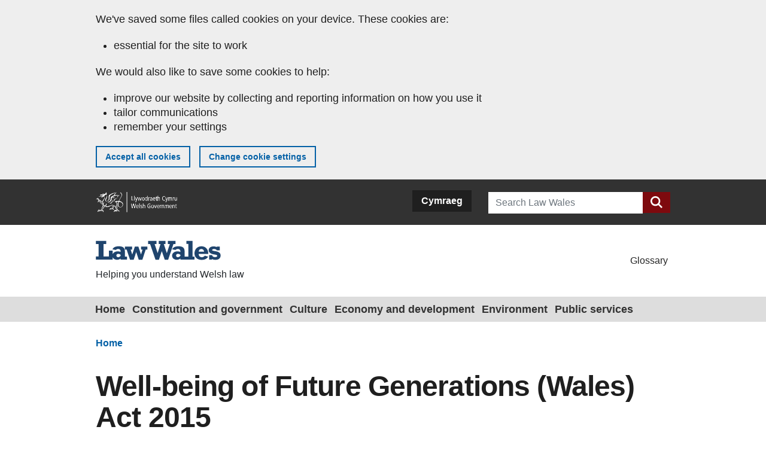

--- FILE ---
content_type: text/html; charset=UTF-8
request_url: https://law.gov.wales/well-being-future-generations-wales-act-2015-0
body_size: 9560
content:
<!DOCTYPE html>
<html lang="en" dir="ltr">
  <head>
    <meta charset="utf-8" />
<meta name="description" content="The Well-being of Future Generations (Wales) Act 2015 (‘the Act’):" />
<link rel="canonical" href="https://law.gov.wales/well-being-future-generations-wales-act-2015-0" />
<meta name="Generator" content="Drupal 11 (https://www.drupal.org)" />
<meta name="MobileOptimized" content="width" />
<meta name="HandheldFriendly" content="true" />
<meta name="viewport" content="width=device-width, initial-scale=1, shrink-to-fit=no" />
<meta http-equiv="x-ua-compatible" content="ie=edge" />
<link rel="icon" href="/themes/custom/lawwales_theme/favicon.ico" type="image/vnd.microsoft.icon" />
<link rel="alternate" hreflang="en" href="https://law.gov.wales/well-being-future-generations-wales-act-2015-0" />
<link rel="alternate" hreflang="cy" href="https://cyfraith.llyw.cymru/deddf-llesiant-cenedlaethaur-dyfodol-cymru-2015-0" />
<script src="/sites/default/files/eu_cookie_compliance/eu_cookie_compliance.script.js?0" defer></script>

    <title>Well-being of Future Generations (Wales) Act 2015 | Law Wales</title>
    <link rel="stylesheet" media="all" href="/core/misc/components/progress.module.css?t6bvr1" />
<link rel="stylesheet" media="all" href="/core/misc/components/ajax-progress.module.css?t6bvr1" />
<link rel="stylesheet" media="all" href="/core/modules/system/css/components/align.module.css?t6bvr1" />
<link rel="stylesheet" media="all" href="/core/modules/system/css/components/container-inline.module.css?t6bvr1" />
<link rel="stylesheet" media="all" href="/core/modules/system/css/components/clearfix.module.css?t6bvr1" />
<link rel="stylesheet" media="all" href="/core/modules/system/css/components/hidden.module.css?t6bvr1" />
<link rel="stylesheet" media="all" href="/core/modules/system/css/components/item-list.module.css?t6bvr1" />
<link rel="stylesheet" media="all" href="/core/modules/system/css/components/js.module.css?t6bvr1" />
<link rel="stylesheet" media="all" href="/core/modules/system/css/components/position-container.module.css?t6bvr1" />
<link rel="stylesheet" media="all" href="/core/modules/system/css/components/reset-appearance.module.css?t6bvr1" />
<link rel="stylesheet" media="all" href="/modules/contrib/eu_cookie_compliance/css/eu_cookie_compliance.bare.css?t6bvr1" />
<link rel="stylesheet" media="all" href="/themes/contrib/bootstrap_barrio/css/components/node.css?t6bvr1" />
<link rel="stylesheet" media="all" href="/themes/contrib/bootstrap_barrio/css/components/breadcrumb.css?t6bvr1" />
<link rel="stylesheet" media="all" href="/core/../themes/contrib/bootstrap_barrio/components/menu/menu.css?t6bvr1" />
<link rel="stylesheet" media="all" href="/themes/custom/lawwales_theme/css/style.css?t6bvr1" />

    <script type="application/json" data-drupal-selector="drupal-settings-json">{"path":{"baseUrl":"\/","pathPrefix":"","currentPath":"node\/2784","currentPathIsAdmin":false,"isFront":false,"currentLanguage":"en"},"pluralDelimiter":"\u0003","suppressDeprecationErrors":true,"gtag":{"tagId":"","consentMode":false,"otherIds":[],"events":[],"additionalConfigInfo":[]},"ajaxPageState":{"libraries":"eJxtj8EOwyAMQ3-Ilk9CCbUYayAVoer692uPo7tY8rN9MKt26422wNRaVs8NtMS2F3Y8ZkmUSSbrp-SanvlFV3viqgtc1AYftWxaUbvNY2uaCurusIeoumaEuyuZaoT_B-8ZXFJNgtAp-XTJ6Gd60-cXFid0HCSw0F8oGE_ZaR3FMxm-wsVv0Q","theme":"lawwales_theme","theme_token":null},"ajaxTrustedUrl":{"\/search\/content":true},"gtm":{"tagId":null,"settings":{"data_layer":"dataLayer","include_classes":false,"allowlist_classes":"google\nnonGooglePixels\nnonGoogleScripts\nnonGoogleIframes","blocklist_classes":"customScripts\ncustomPixels","include_environment":false,"environment_id":"","environment_token":""},"tagIds":["GTM-TCLMHRS"]},"eu_cookie_compliance":{"cookie_policy_version":"1.0.0","popup_enabled":true,"popup_agreed_enabled":true,"popup_hide_agreed":true,"popup_clicking_confirmation":false,"popup_scrolling_confirmation":false,"popup_html_info":"\u003Cdiv aria-labelledby=\u0022popup-text\u0022  class=\u0022eu-cookie-compliance-banner eu-cookie-compliance-banner-info eu-cookie-compliance-banner--categories\u0022\u003E\n  \u003Cdiv class=\u0022popup-content info eu-cookie-compliance-content\u0022\u003E\n        \u003Cdiv id=\u0022popup-text\u0022 class=\u0022eu-cookie-compliance-message\u0022 role=\u0022document\u0022\u003E\n      \u003Cp\u003EWe\u0027ve saved some files called cookies on your device. These cookies are:\u003C\/p\u003E\u003Cul\u003E\t\u003Cli\u003Eessential for the site to work\u003C\/li\u003E\u003C\/ul\u003E\u003Cp\u003EWe would also like to save some cookies to help:\u003C\/p\u003E\u003Cul\u003E\t\u003Cli\u003Eimprove our website by collecting and reporting information on how you use it\u003C\/li\u003E\t\u003Cli\u003Etailor communications\u003C\/li\u003E\t\u003Cli\u003Eremember your settings\u003C\/li\u003E\u003C\/ul\u003E\n    \u003C\/div\u003E\n            \u003Cdiv id=\u0022eu-cookie-compliance-categories\u0022 class=\u0022eu-cookie-compliance-categories hidden\u0022\u003E\n              \u003Cdiv class=\u0022eu-cookie-compliance-category\u0022\u003E\n          \u003Cdiv\u003E\n            \u003Cinput type=\u0022checkbox\u0022 name=\u0022cookie-categories\u0022 class=\u0022eu-cookie-compliance-category-checkbox\u0022 id=\u0022cookie-category-analytical_cookies\u0022\n                   value=\u0022analytical_cookies\u0022\n                             \u003E\n            \u003Clabel for=\u0022cookie-category-analytical_cookies\u0022\u003EAnalytical Cookies\u003C\/label\u003E\n          \u003C\/div\u003E\n                      \u003Cdiv class=\u0022eu-cookie-compliance-category-description\u0022\u003EWe use tracking cookies to improve our understanding of users visiting our website, and to improve performance of our site. Any information collected by these cookies is anonymous.\u003C\/div\u003E\n                  \u003C\/div\u003E\n              \u003Cdiv class=\u0022eu-cookie-compliance-category\u0022\u003E\n          \u003Cdiv\u003E\n            \u003Cinput type=\u0022checkbox\u0022 name=\u0022cookie-categories\u0022 class=\u0022eu-cookie-compliance-category-checkbox\u0022 id=\u0022cookie-category-essential_cookies\u0022\n                   value=\u0022essential_cookies\u0022\n               checked                disabled  \u003E\n            \u003Clabel for=\u0022cookie-category-essential_cookies\u0022\u003EEssential Cookies\u003C\/label\u003E\n          \u003C\/div\u003E\n                      \u003Cdiv class=\u0022eu-cookie-compliance-category-description\u0022\u003EWe use essential cookies to ensure our website performs correctly for users, including security and network settings. You can disable these cookies through your browser settings but this may affect how the website functions.\u003C\/div\u003E\n                  \u003C\/div\u003E\n          \u003C\/div\u003E\n        \u003Cdiv id=\u0022popup-buttons\u0022 class=\u0022eu-cookie-compliance-buttons eu-cookie-compliance-has-categories\u0022\u003E\n            \u003Cbutton type=\u0022button\u0022 class=\u0022agree-button eu-cookie-compliance-default-button\u0022\u003EAccept all cookies\u003C\/button\u003E\n              \u003Cbutton type=\u0022button\u0022 class=\u0022eu-cookie-withdraw-button visually-hidden\u0022\u003EWithdraw consent\u003C\/button\u003E\n                    \u003Cbutton type=\u0022button\u0022 class=\u0022find-more-button eu-cookie-compliance-more-button\u0022\u003ECookie Policy\u003C\/button\u003E\n            \u003Ca href=\u0022\/cookie-preferences\u0022 class=\u0022eu-cookie-complience-cookie-settings button\u0022\u003EChange cookie settings\u003C\/a\u003E\n    \u003C\/div\u003E\n  \u003C\/div\u003E\n\u003C\/div\u003E","use_mobile_message":false,"mobile_popup_html_info":"\u003Cdiv aria-labelledby=\u0022popup-text\u0022  class=\u0022eu-cookie-compliance-banner eu-cookie-compliance-banner-info eu-cookie-compliance-banner--categories\u0022\u003E\n  \u003Cdiv class=\u0022popup-content info eu-cookie-compliance-content\u0022\u003E\n        \u003Cdiv id=\u0022popup-text\u0022 class=\u0022eu-cookie-compliance-message\u0022 role=\u0022document\u0022\u003E\n      \n    \u003C\/div\u003E\n            \u003Cdiv id=\u0022eu-cookie-compliance-categories\u0022 class=\u0022eu-cookie-compliance-categories hidden\u0022\u003E\n              \u003Cdiv class=\u0022eu-cookie-compliance-category\u0022\u003E\n          \u003Cdiv\u003E\n            \u003Cinput type=\u0022checkbox\u0022 name=\u0022cookie-categories\u0022 class=\u0022eu-cookie-compliance-category-checkbox\u0022 id=\u0022cookie-category-analytical_cookies\u0022\n                   value=\u0022analytical_cookies\u0022\n                             \u003E\n            \u003Clabel for=\u0022cookie-category-analytical_cookies\u0022\u003EAnalytical Cookies\u003C\/label\u003E\n          \u003C\/div\u003E\n                      \u003Cdiv class=\u0022eu-cookie-compliance-category-description\u0022\u003EWe use tracking cookies to improve our understanding of users visiting our website, and to improve performance of our site. Any information collected by these cookies is anonymous.\u003C\/div\u003E\n                  \u003C\/div\u003E\n              \u003Cdiv class=\u0022eu-cookie-compliance-category\u0022\u003E\n          \u003Cdiv\u003E\n            \u003Cinput type=\u0022checkbox\u0022 name=\u0022cookie-categories\u0022 class=\u0022eu-cookie-compliance-category-checkbox\u0022 id=\u0022cookie-category-essential_cookies\u0022\n                   value=\u0022essential_cookies\u0022\n               checked                disabled  \u003E\n            \u003Clabel for=\u0022cookie-category-essential_cookies\u0022\u003EEssential Cookies\u003C\/label\u003E\n          \u003C\/div\u003E\n                      \u003Cdiv class=\u0022eu-cookie-compliance-category-description\u0022\u003EWe use essential cookies to ensure our website performs correctly for users, including security and network settings. You can disable these cookies through your browser settings but this may affect how the website functions.\u003C\/div\u003E\n                  \u003C\/div\u003E\n          \u003C\/div\u003E\n        \u003Cdiv id=\u0022popup-buttons\u0022 class=\u0022eu-cookie-compliance-buttons eu-cookie-compliance-has-categories\u0022\u003E\n            \u003Cbutton type=\u0022button\u0022 class=\u0022agree-button eu-cookie-compliance-default-button\u0022\u003EAccept all cookies\u003C\/button\u003E\n              \u003Cbutton type=\u0022button\u0022 class=\u0022eu-cookie-withdraw-button visually-hidden\u0022\u003EWithdraw consent\u003C\/button\u003E\n                    \u003Cbutton type=\u0022button\u0022 class=\u0022find-more-button eu-cookie-compliance-more-button\u0022\u003ECookie Policy\u003C\/button\u003E\n            \u003Ca href=\u0022\/cookie-preferences\u0022 class=\u0022eu-cookie-complience-cookie-settings button\u0022\u003EChange cookie settings\u003C\/a\u003E\n    \u003C\/div\u003E\n  \u003C\/div\u003E\n\u003C\/div\u003E","mobile_breakpoint":768,"popup_html_agreed":"\u003Cdiv aria-labelledby=\u0022popup-text\u0022 class=\u0022eu-cookie-compliance-banner eu-cookie-compliance-banner-thank-you\u0022\u003E\n  \u003Cdiv class=\u0022popup-content agreed eu-cookie-compliance-content\u0022\u003E\n    \u003Cdiv id=\u0022popup-text\u0022 class=\u0022eu-cookie-compliance-message\u0022 role=\u0022document\u0022\u003E\n      \u003Cp\u003EYou have accepted all cookies\u003Cspan\u003E. You can change your cookie preferences at any time.\u003C\/span\u003E\u003C\/p\u003E\n    \u003C\/div\u003E\n    \u003Cdiv id=\u0022popup-buttons\u0022 class=\u0022eu-cookie-compliance-buttons\u0022\u003E\n      \u003Cbutton type=\u0022button\u0022 class=\u0022hide-popup-button eu-cookie-compliance-hide-button \u0022\u003EHide\u003C\/button\u003E\n              \u003Cbutton type=\u0022button\u0022 class=\u0022find-more-button eu-cookie-compliance-more-button-thank-you \u0022 \u003EMore info\u003C\/button\u003E\n          \u003C\/div\u003E\n  \u003C\/div\u003E\n\u003C\/div\u003E","popup_use_bare_css":true,"popup_height":"auto","popup_width":"100%","popup_delay":100,"popup_link":"\/cookies-law-wales","popup_link_new_window":true,"popup_position":true,"fixed_top_position":false,"popup_language":"en","store_consent":false,"better_support_for_screen_readers":false,"cookie_name":"","reload_page":false,"domain":"","domain_all_sites":false,"popup_eu_only":false,"popup_eu_only_js":false,"cookie_lifetime":100,"cookie_session":0,"set_cookie_session_zero_on_disagree":0,"disagree_do_not_show_popup":false,"method":"categories","automatic_cookies_removal":true,"allowed_cookies":"","withdraw_markup":"\u003Cbutton type=\u0022button\u0022 class=\u0022eu-cookie-withdraw-tab\u0022\u003EPrivacy settings\u003C\/button\u003E\n\u003Cdiv aria-labelledby=\u0022popup-text\u0022 class=\u0022eu-cookie-withdraw-banner\u0022\u003E\n  \u003Cdiv class=\u0022popup-content info eu-cookie-compliance-content\u0022\u003E\n    \u003Cdiv id=\u0022popup-text\u0022 class=\u0022eu-cookie-compliance-message\u0022 role=\u0022document\u0022\u003E\n      \u003Cp\u003EYour cookie preferences have been updated. You can change your cookie preference at any time.\u003C\/p\u003E\n    \u003C\/div\u003E\n    \u003Cdiv id=\u0022popup-buttons\u0022 class=\u0022eu-cookie-compliance-buttons\u0022\u003E\n      \u003Cbutton type=\u0022button\u0022 class=\u0022eu-cookie-withdraw-button \u0022\u003EWithdraw consent\u003C\/button\u003E\n    \u003C\/div\u003E\n  \u003C\/div\u003E\n\u003C\/div\u003E","withdraw_enabled":false,"reload_options":0,"reload_routes_list":"","withdraw_button_on_info_popup":false,"cookie_categories":["analytical_cookies","essential_cookies"],"cookie_categories_details":{"analytical_cookies":{"uuid":"9b50b4e9-052e-4872-9a8c-e7763015341b","langcode":"en","status":true,"dependencies":[],"id":"analytical_cookies","label":"Analytical Cookies","description":"We use tracking cookies to improve our understanding of users visiting our website, and to improve performance of our site. Any information collected by these cookies is anonymous.","checkbox_default_state":"unchecked","weight":-9},"essential_cookies":{"uuid":"cc89c3a6-da09-418f-a607-260c37642952","langcode":"en","status":true,"dependencies":[],"id":"essential_cookies","label":"Essential Cookies","description":"We use essential cookies to ensure our website performs correctly for users, including security and network settings. You can disable these cookies through your browser settings but this may affect how the website functions.","checkbox_default_state":"required","weight":-8}},"enable_save_preferences_button":true,"cookie_value_disagreed":"0","cookie_value_agreed_show_thank_you":"1","cookie_value_agreed":"2","containing_element":"body","settings_tab_enabled":false,"olivero_primary_button_classes":"","olivero_secondary_button_classes":"","close_button_action":"close_banner","open_by_default":true,"modules_allow_popup":true,"hide_the_banner":false,"geoip_match":true,"unverified_scripts":["\/sites\/default\/files\/google_tag\/lawwales\/google_tag.script.js"]},"user":{"uid":0,"permissionsHash":"a8e0138992f5b7216787fc3dab261f6b011f90cac675e24e47b4171a172ce81c"}}</script>
<script src="/core/misc/drupalSettingsLoader.js?v=11.2.8"></script>
<script src="/modules/contrib/google_tag/js/gtag.js?t6bvr1"></script>
<script src="/modules/contrib/google_tag/js/gtm.js?t6bvr1"></script>

  </head>
  <body class="layout-no-sidebars page-node-2784 path-node node--type-page">
    <a href="#main-content" class="visually-hidden-focusable">
      Skip to main content
    </a>
    <noscript><iframe src="https://www.googletagmanager.com/ns.html?id=GTM-TCLMHRS"
                  height="0" width="0" style="display:none;visibility:hidden"></iframe></noscript>

      <div class="dialog-off-canvas-main-canvas" data-off-canvas-main-canvas>
    <header class="clearfix">
  <!-- ______________________ GLOBAL HEADING _______________________ -->
      <div id="global-header" class="clearfix">
      <div class="container global-header__inner">
        <div class="row align-items-center">
                  <div class="col-8 col-xs-8 col-sm-8 col-md-5 branding">
            <div id="block-welshgovernmentbranding" class="block-content-basic block block-block-content block-block-contentf4720674-7261-434d-9ffb-ca1dd16e563c container">
  
    
      <div class="content container">
      
            <div class="clearfix text-formatted field field--name-body field--type-text-with-summary field--label-hidden field__item"><p><img alt="Welsh Government Logo" data-entity-type="file" data-entity-uuid="163ed8c8-f874-466e-a6d9-e7f833ce9890" src="/sites/default/files/inline-images/wg-logo_1.png" width="2049" height="500" loading="lazy"></p></div>
      
    </div>
  </div>

          </div>
                          <div class="col-4 col-xs-4 col-sm-4 col-md-3 lang-switcher">
            <div class="language-switcher-language-url block block-language block-language-blocklanguage-interface" id="block-languageswitcher" role="navigation">
  
    
      <div class="content">
      

  <nav class="links nav links-inline"><span hreflang="en" data-drupal-link-system-path="node/2784" class="en nav-link is-active" aria-current="page"><a href="/well-being-future-generations-wales-act-2015-0" class="language-link is-active" hreflang="en" data-drupal-link-system-path="node/2784" aria-current="page">English</a></span><span hreflang="cy" data-drupal-link-system-path="node/2784" class="cy nav-link"><a href="https://cyfraith.llyw.cymru/deddf-llesiant-cenedlaethaur-dyfodol-cymru-2015-0" class="language-link" hreflang="cy" data-drupal-link-system-path="node/2784">Cymraeg</a></span></nav>

    </div>
  </div>

          </div>
                          <div class="col-12 col-xs-12 col-sm-12 col-md-4 search-form">
            <div class="search-block-form block block-search block-search-form-block" data-drupal-selector="search-block-form" id="block-searchform" role="search">
  
    
  
        <div class="content">
      <form action="/search/content" method="get" id="search-block-form" accept-charset="UTF-8" class="search-form search-block-form form-row">
  


  <div class="js-form-item js-form-type-search form-type-search js-form-item-keys form-item-keys form-no-label form-group col-auto">
          <label for="edit-keys--2" class="visually-hidden">Search</label>
                <input title="Enter the terms you wish to search for." data-drupal-selector="edit-keys" type="search" id="edit-keys--2" name="keys" value="" size="15" maxlength="128" class="form-search form-control" placeholder="Search Law Wales" />

                  </div>
<div data-drupal-selector="edit-actions" class="form-actions js-form-wrapper form-group col-auto" id="edit-actions"><button title="search" data-drupal-selector="edit-submit" type="submit" id="edit-submit--3" value="" class="button js-form-submit form-submit btn btn-primary"></button>
</div>

</form>

    </div>
  

</div>

          </div>
                </div>
      </div>
    </div>
    <!-- /global header -->

  <div id="site-header" class="clearfix">
    <div class="container">
      <!-- ______________________ BRANDING _______________________ -->
              <div id="branding" class="col-md-12 branding-region">
            <section class="row region region-branding">
    

<div class="col-md-6">
  
    <a href="/" title="Home" rel="home" class="navbar-brand">
              <img src="/themes/custom/lawwales_theme/logo_en.svg" alt="Home" class="img-fluid d-inline-block align-top" />
                </a>
        <div class="d-inline-block align-top site-name-slogan">
      Helping you understand Welsh law
    </div>
  </div>

<nav role="navigation" aria-labelledby="block-sitetitlemenu-menu" id="block-sitetitlemenu" class="block block-menu navigation menu--site-title-menu- navbar-expand-lg navbar navbar-light col-md-6 d-flex justify-content-end">
            
  <h2 class="visually-hidden" id="block-sitetitlemenu-menu">Site title menu</h2>
  

        
              <ul id="block-sitetitlemenu" class="clearfix nav">
                    <li class="nav-item mini-menu__li">
                <a href="/glossary" class="nav-link mini-menu__a" data-drupal-link-system-path="node/2031">Glossary</a>
              </li>
        </ul>
  


  </nav>


  </section>

        </div>
            <!-- /branding -->

      <!-- ______________________ HEADER _______________________ -->
            <!-- /header -->
    </div>
  </div>
</header>

<!-- ______________________ NAVIGATION _______________________ -->
                <section class="region region-navigation">
    <nav role="navigation" aria-labelledby="block-lawwales-theme-main-menu-menu" id="block-lawwales-theme-main-menu" class="block block-menu navigation menu--main navbar-expand-lg navbar navbar-light">
            
  <h2 class="visually-hidden" id="block-lawwales-theme-main-menu-menu">Main navigation</h2>
  

        
            <a></a>
    <button class="navbar-toggler" type="button" data-bs-toggle="collapse" data-bs-target="#navbarSupportedContent" aria-controls="navbarSupportedContent" aria-expanded="false" aria-label="Toggle navigation menu">
      <div id="menu-button">
        <span class="dashes"></span>
        <span class="dashes"></span>
        <span class="dashes"></span>
        <span class="menu-text">Menu</span>
      </div>
    </button>

    <div class="collapse navbar-collapse" id="navbarSupportedContent">
      <div class="container">
        <div class="row">
          <ul id="block-lawwales-theme-main-menu" class="clearfix nav navbar-nav">
                                                          <li class="main-menu__li nav-item">
                                                        <a href="/" title="Return to homepage" class="main-menu__a nav-link" data-drupal-link-system-path="&lt;front&gt;">Home</a>
                                  </li>
                                              <li class="main-menu__li nav-item">
                                                        <a href="/constitution-and-government" title="Constitution and government

&amp;nbsp;
" class="main-menu__a nav-link" data-drupal-link-system-path="taxonomy/term/31">Constitution and government</a>
                                  </li>
                                              <li class="main-menu__li nav-item">
                                                        <a href="/culture" title="Culture
" class="main-menu__a nav-link" data-drupal-link-system-path="taxonomy/term/46">Culture</a>
                                  </li>
                                              <li class="main-menu__li nav-item">
                                                        <a href="/economy-and-development" title="Economy and development
" class="main-menu__a nav-link" data-drupal-link-system-path="taxonomy/term/51">Economy and development</a>
                                  </li>
                                              <li class="main-menu__li nav-item">
                                                        <a href="/environment" title="Environment

This area of the site is currently under review and the content will be available shortly.

&amp;nbsp;
" class="main-menu__a nav-link" data-drupal-link-system-path="taxonomy/term/41">Environment</a>
                                  </li>
                                              <li class="main-menu__li nav-item">
                                                        <a href="/public-services" title="Public services
" class="main-menu__a nav-link" data-drupal-link-system-path="taxonomy/term/36">Public services</a>
                                  </li>
                          </ul>
          </ul>
      </div>
        </div>
        

    </div>

  </nav>

  </section>

                
              <!-- /navigation -->

  <div role="main" class="main-container container-fluid js-quickedit-main-content">
    <div class="row">

            
            
                  <section class="main-content col col-sm-12" id="content" role="main">

                                      <div class="highlighted">  <div data-drupal-messages-fallback class="hidden"></div>

</div>
                  
                
                          <a id="main-content"></a>
            <div id="block-breadcrumbs" class="block block-system block-system-breadcrumb-block">
  
    
      <div class="content">
      

  <nav role="navigation" aria-label="breadcrumb">
    <ol class="breadcrumb container">
                        <li class="breadcrumb-item">
            <a href="/">Home</a>
          </li>
                  </ol>
  </nav>

    </div>
  </div>
<div id="block-lawwales-theme-content" class="block block-system block-system-main-block">
  
    
      <div class="content">
      

<article data-history-node-id="2784" class="node node--type-page node--view-mode-full clearfix container">
  <header>
    <h1><span class="field field--name-title field--type-string field--label-hidden">Well-being of Future Generations (Wales) Act 2015 </span>
</h1>
    
        
      </header>
            
            <div class="clearfix text-formatted field field--name-body field--type-text-with-summary field--label-hidden field__item"><p>The <a href="https://www.legislation.gov.uk/anaw/2015/2/contents/welsh">Well-being of Future Generations (Wales) Act 2015</a> (‘the Act’):</p><ul><li>sets a framework within which specified Welsh public authorities will seek to ensure the needs of the present are met without compromising the ability of future generations to meet their own needs (the sustainable development principle),&nbsp;</li><li>puts into place well-being goals which those authorities are to seek to achieve in order to improve wellbeing both now and in the future,&nbsp;</li><li>sets out how those authorities are to show they are working towards the well-being goals,</li><li>puts Public Services Boards and local well-being plans on a statutory basis and, in doing so, simplifies current requirements as regards integrated community planning, and</li><li>establishes a Future Generations Commissioner for Wales to be an advocate for future generations who will advise and support Welsh public authorities in carrying out their duties under the Bill.&nbsp;</li></ul><p>The <a href="https://www.legislation.gov.uk/anaw/2015/2/pdfs/anawen_20150002_en.pdf">Explanatory Notes</a> to the Act provide detailed commentary on the various provisions.</p><p>&nbsp;</p><h3>Coming into force</h3><p>&nbsp;</p><p>Sections 53 to 57 and any other necessary provisions to make regulations under the Act came into force on 30 April 2015, which is the day after the Act received Royal Assent, in accordance with section 56(1).</p><p>The other provisions of this Act come into force on a day appointed by the Welsh Ministers by order.</p><p>The following orders have been made:</p><ul><li><a href="https://www.legislation.gov.uk/wsi/2016/86/contents/made">The Well-being of Future Generations (Wales) Act 2015 (Commencement No. 2) Order 2016</a></li><li><a href="https://www.legislation.gov.uk/wsi/2015/1785/contents/made">The Well-being of Future Generations (Wales) Act 2015 (Commencement) Order 2015</a><br><a href="https://www.legislation.gov.uk/wsi/2015/1785/contents/made">Subordinate legislation made under the Act</a></li></ul><h3><br>Subordinate legislation made under the Act</h3><p>&nbsp;</p><table><thead><tr><th>Title</th><th>Citation number</th><th>Made Date</th><th>Coming into force</th><th>Supporting documents</th></tr></thead><tbody><tr><td><a href="https://www.legislation.gov.uk/wsi/2024/775/contents/made">The Well-being of Future Generations (Wales) Act 2015 (Public Bodies) (Amendment) Regulations 2024</a></td><td>2024 No. 775 (W. 116)</td><td>27 June 2024</td><td>30 June 2024</td><td><a href="https://senedd.wales/media/4kies2oy/sub-ld16504-em-e.pdf">Explanatory Memorandum</a></td></tr><tr><td><a href="https://www.legislation.gov.uk/wsi/2021/1360/contents/made">The Corporate Joint Committees (Amendment of the Well-being of Future Generations (Wales) Act 2015) Regulations 2021</a></td><td>2021 No. 1360 (W. 356)</td><td>1 December 2021</td><td>3 December 2021</td><td><a href="https://senedd.wales/media/iqpdwwdn/sub-ld14651-em-e.pdf">Explanatory Memorandum</a></td></tr><tr><td><a href="https://www.legislation.gov.uk/wsi/2017/939/contents/made">The Well-being of Future Generations (Wales) Act 2015 (Assessments of Local Well-being) Regulations 2017</a></td><td>2017 No. 939 (W. 232)</td><td>19 September 2017</td><td>24 October 2017</td><td><a href="https://business.senedd.wales/documents/s66948/Paper 3.pdf">Explanatory Memorandum</a></td></tr><tr><td><a href="https://www.legislation.gov.uk/wsi/2015/1924/contents/made">The Well-being of Future Generations (Wales) Act 2015 (Consequential Provisions) Regulations 2015</a></td><td>2015 No. 1924 (W. 287)</td><td>17 November 2015</td><td>23 November 2015</td><td><a href="https://senedd.wales/laid documents/sub-ld10394-em/sub-ld10394-em-w.pdf">Explanatory Memorandum</a></td></tr><tr><td><a href="https://www.legislation.gov.uk/wsi/2015/1846/contents/made">The Well-being of Future Generations (Wales) Act 2015 (Registrable Interests) Regulations 2015</a></td><td>2015 No. 1846 (W. 273)</td><td>29 October 2015</td><td>23 November 2015</td><td><a href="https://senedd.wales/laid documents/sub-ld10408-em/sub-ld10408-em-e.pdf">Explanatory Memorandum</a></td></tr></tbody></table><h3>&nbsp;</h3><h3>Consideration of the legislation by the Senedd</h3><p>&nbsp;</p><p>The Bill was introduced on 7 July 2014 by Jeff Cuthbert AM, Minister for Communities and Tackling Poverty. Following a change in ministerial portfolios in September 2014, the First Minister authorised Carl Sargeant AM, Minister for Natural Resources, as the new Member in Charge of the Bill, from 11 September 2014. The Act was passed by the Senedd (known then as the National Assembly for Wales) on 17 March 2015.<br>&nbsp;</p><p>More information about the Bill is available on the <a href="https://business.senedd.wales/mgIssueHistoryHome.aspx?IId=10103">Senedd’s website</a>, including a record of the passage of the Bill through Senedd and the <a href="http://www.assembly.wales/laid documents/pri-ld9831-em-r - well-being of future generations (wales) bill - revised explanatory memorandum/pri-ld9831-em-r-e.pdf">Explanatory Memorandum</a> that was prepared by the Welsh Government (as amended at Stage 2).<br>&nbsp;</p><p>The Act received Royal Assent on 29 April 2015.<br>&nbsp;</p><h3>Related articles and information</h3><p>&nbsp;</p><ul><li><a href="https://www.gov.wales/well-being-future-generations-act-essentials-html">Well-being of Future Generations (Wales) Act 2015: the essentials [HTML] | GOV.WALES</a><br>&nbsp;</li></ul></div>
      
          


      </div>

  <div class="node-dates container">
    
  <div class="field field--name-published-at field--type-published-at field--label-above">
    <div class="field__label">Published on</div>
              <div class="field__item"><time datetime="2024-07-11T07:03:43-05:00" class="datetime">11 July 2024</time>
</div>
          </div>

    <div class="node-dates--last-updated field">
      <div class="field__label">Last updated</div>
      <div class="field__item">11 July 2024</div>
    </div>
  </div>
  
</article>


    </div>
  </div>


              </section>

                </div>
  </div>

      <footer class="footer container-fluid" role="contentinfo">
        <section class="row region region-footer">
    <div id="block-socialfooter-2" class="block-content-basic block block-block-content block-block-contentda4d0c85-01af-45dc-90b4-a2a2f0a42faf container">
  
    
      <div class="content container">
      
            <div class="clearfix text-formatted field field--name-body field--type-text-with-summary field--label-hidden field__item"><script language="javascript">
let url = window.location;
let listH2 = document.querySelectorAll('h2');
url.href.includes('/search/content') ? listH2[3].style.display = 'none' : false;

        function emailCurrentPage(){
            window.location.href=`mailto:LegislativeCodesOffice@gov.wales?subject=Feedback on ${window.location.href}&body=Page URL: ${window.location.href} %0D%0A Page Title: ${document.title} %0D%0A Your feedback: `;

        }
    </script>
<style type="text/css">.footer-social__feedback-link:hover {
color: #323232;
text-decoration: underline;
}
</style>
<div class="footer-social__divider">&nbsp;</div>

<p style="font-size: 24px; font-family: Arial,Helvetica,“Nimbus Sans L”,sans-serif;">Visit us on social media</p>

<ul class="footer-social__icons">
	<li><a class="footer-social__icons__icon footer-social__icons__icon--twitter" href="https://twitter.com/WelshGovernment?ref_src=twsrc%5Egoogle%7Ctwcamp%5Eserp%7Ctwgr%5Eauthor">Twitter</a></li>
</ul>

<p style="font-family: Arial,Helvetica,“Nimbus Sans L”,sans-serif; line-height: 1.35em;"><a class="footer-social__feedback-link" href="mailto:LegislativeCodesOffice@gov.wales">Report anything wrong with this page</a></p>
</div>
      
    </div>
  </div>
      <div class="container-fluid footer-share__container">
      <div class="container">
        <div class="footer-share__wrapper">
          <script>
window.addEventListener('load', function () {
let fbOut = document.querySelector('.footer-sharebar__options--facebook');
let fb = document.querySelector('.fbi');
let tOut = document.querySelector('.footer-sharebar__options--twitter');
let t = document.querySelector('.twt');
let curPath = window.location.pathname;
let eml = document.querySelector('.footer-sharebar__options--email');
let e = document.querySelector('.eml');
fbOut.addEventListener("mouseover", function(){fb.src = '/themes/custom/lawwales_theme/images/icons/facebook-icon-hover.svg';});
fbOut.addEventListener("mouseout", function(){fb.src = '/themes/custom/lawwales_theme/images/icons/facebook-icon.svg';});
tOut.addEventListener("mouseover", function(){t.src = '/themes/custom/lawwales_theme/images/icons/twitter-icon-hover.svg';});
tOut.addEventListener("mouseout", function(){t.src = '/themes/custom/lawwales_theme/images/icons/twitter-icon.svg';});
  fbOut.addEventListener('click', () => {
    fbOut.href = `https://www.facebook.com/sharer/sharer.php?u=http%3A//law.gov.wales/${curPath}`;
  })
  tOut.addEventListener('click', () => {
    tOut.href = `https://twitter.com/intent/tweet?text=http%3A//law.gov.wales/${curPath}`;
  })

eml.addEventListener("mouseover", function () { e.src = '/themes/custom/lawwales_theme/images/icons/email-hover.svg'; });
eml.addEventListener("mouseout", function () { e.src = '/themes/custom/lawwales_theme/images/icons/email.svg'; });
});

function emailCurrentPage(){
              window.location.href=`mailto:?subject=Shared from law.gov.wales&body=${window.location.href}`;
  
          }
</script>
<style type="text/css">.footer-sharebar__options--twitter, .footer-sharebar__options--facebook {font-family: Arial,Helvetica,"Nimbus Sans L",sans-serif !important;}
.site-name-slogan {margin-left: 0px !important;}
.footer-sharebar__options--facebook {
      margin-right: 20px;
    }
</style>
<div class="footer-sharebar__wrapper">
<div class="footer-sharebar__button">
<h4 id="share_this_site">Share this site</h4>

<div class="footer-sharebar__options" id="test"><a class="footer-sharebar__options--twitter" gel-processed="processed" href="https://law.gov.wales" title="Link to Twitter"><img alt class="twt" src="/themes/custom/lawwales_theme/images/icons/twitter-icon.svg">Twitter</a> <a class="footer-sharebar__options--facebook" gel-processed="processed" href="https://law.gov.wales" title="Link to Facebook"><img alt class="fbi" src="/themes/custom/lawwales_theme/images/icons/facebook-icon.svg">Facebook</a><a class="footer-sharebar__options--email" gel-processed="processed" href="javascript:emailCurrentPage()" title="Email"><img alt class="eml" src="/themes/custom/lawwales_theme/images/icons/email.svg">Email</a></div>
</div>

<div class="back_to_top"><a class="footer-sharebar__to-top js-back-to-top" href="#global-header" title="Link to Back to the top">Back to top</a></div>
</div>

        </div>
      </div>
    </div>
  <div class="container-fluid">
  <div class="row footer-links-container">
    <nav role="navigation" aria-labelledby="block-footerprimarylinks-menu" id="block-footerprimarylinks" class="block block-menu navigation menu--footer-primary-links navbar-expand-lg navbar navbar-light">
      <div class="nav-contents container">
                                          
        <h2 class="visually-hidden" id="block-footerprimarylinks-menu">Footer Primary Links</h2>
        
                          
                  <ul class="clearfix nav" data-component-id="bootstrap_barrio:menu">
                    <li class="nav-item">
                <a href="/contact-us" title="Contact us page" class="nav-link nav-link--contact-us">Contact us</a>
              </li>
        </ul>
  



              </div>
    </nav>
  </div>
</div>
<div class="container-fluid">
  <div class="row footer-links-container">
    <nav role="navigation" aria-labelledby="block-footersecondarylinks-menu" id="block-footersecondarylinks" class="block block-menu navigation menu--footer-secondary-links navbar-expand-lg navbar navbar-light">
      <div class="container">
                                          
        <h2 class="visually-hidden" id="block-footersecondarylinks-menu">Footer Secondary Links</h2>
        
                          
                  <ul class="clearfix nav" data-component-id="bootstrap_barrio:menu">
                    <li class="nav-item">
                <a href="/accessibility-statement-law-wales" title="Accessibility-statement-law-wales" class="nav-link nav-link--accessibility-statement-law-wales" data-drupal-link-system-path="node/2196">Accessibility </a>
              </li>
                <li class="nav-item">
                <a href="/copyright-statement" class="nav-link nav-link--copyright-statement">Copyright statement</a>
              </li>
                <li class="nav-item">
                <a href="/cookies-law-wales" title="Cookies on Law Wales" class="nav-link nav-link--cookies-law-wales">Cookies</a>
              </li>
                <li class="nav-item">
                <a href="/cookie-preferences" class="nav-link nav-link--cookie-preferences">Cookie preferences</a>
              </li>
                <li class="nav-item">
                <a href="/terms-and-conditions" class="nav-link nav-link--terms-and-conditions">Terms and conditions</a>
              </li>
        </ul>
  



              </div>
    </nav>
  </div>
</div>
      <div class="container-fluid footer-logo">
      <div class="container">
          <p><a alt="Image of the Welsh Government logo" class="footer-logo__link" href="https://gov.wales/" rel="home" title="Welsh Government"><span class="visually-hidden">Home</span></a></p>

      </div>
    </div>
  
  </section>

    </footer>
  
  </div>

    
    <script src="/core/assets/vendor/jquery/jquery.min.js?v=4.0.0-rc.1"></script>
<script src="/core/assets/vendor/once/once.min.js?v=1.0.1"></script>
<script src="/core/misc/drupal.js?v=11.2.8"></script>
<script src="/core/misc/drupal.init.js?v=11.2.8"></script>
<script src="/core/assets/vendor/tabbable/index.umd.min.js?v=6.2.0"></script>
<script src="/modules/contrib/eu_cookie_compliance/js/eu_cookie_compliance.min.js?t6bvr1"></script>
<script src="/core/misc/progress.js?v=11.2.8"></script>
<script src="/core/assets/vendor/loadjs/loadjs.min.js?v=4.3.0"></script>
<script src="/core/misc/debounce.js?v=11.2.8"></script>
<script src="/core/misc/announce.js?v=11.2.8"></script>
<script src="/core/misc/message.js?v=11.2.8"></script>
<script src="/themes/contrib/bootstrap_barrio/js/messages.js?t6bvr1"></script>
<script src="/core/misc/ajax.js?v=11.2.8"></script>
<script src="/modules/contrib/google_tag/js/gtag.ajax.js?t6bvr1"></script>
<script src="/themes/custom/lawwales_theme/js/popper.min.js?v=11.2.8"></script>
<script src="/themes/custom/lawwales_theme/js/bootstrap.min.js?v=11.2.8"></script>
<script src="/themes/custom/lawwales_theme/js/global.js?v=11.2.8"></script>
<script src="/themes/custom/lawwales_theme/js/menu.js?v=11.2.8"></script>
<script src="/themes/custom/lawwales_theme/js/footer-share.js?v=11.2.8"></script>

  </body>
</html>


--- FILE ---
content_type: application/javascript
request_url: https://law.gov.wales/themes/custom/lawwales_theme/js/footer-share.js?v=11.2.8
body_size: 498
content:
let share_btn = document.getElementsByClassName('footer-sharebar__button');
share_btn = share_btn[0];

let share_btn_options = document.getElementsByClassName('footer-sharebar__options');
share_btn_options = share_btn_options[0];

let back_to_top_btn = document.getElementsByClassName('footer-sharebar__to-top js-back-to-top');
back_to_top_btn = back_to_top_btn[0];

let share_btn_options_activ = document.getElementsByClassName('footer-sharebar__options--active');
share_btn_options_activ = share_btn_options_activ[0];

let share_this_site = document.getElementById('share_this_site');

function myFunction() {
  if (share_btn_options.className === 'footer-sharebar__options') {
    share_btn_options.classList.remove('footer-sharebar__options');
    share_btn_options.classList.add('footer-sharebar__options--active');
  } else {
    share_btn_options.classList.remove('footer-sharebar__options--active');
    share_btn_options.classList.add('footer-sharebar__options');
  }
}

function myFunctionOne() {
  if(window.innerWidth <= 441 && share_btn_options.className === 'footer-sharebar__options') {
    share_btn.style.height = '90px';
    share_btn.style.backgroundColor = '#ccc';
  }
  else if(window.innerWidth < 441 && share_btn_options.className !== 'footer-sharebar__options') {
    share_btn.style.height = '42px';
  }
}

function myFunctionTwo() {
  if(window.innerWidth > 441 && share_btn_options.className !== 'footer-sharebar__options') {
    share_btn.style.height = '42px';
  }
  else if (window.innerWidth > 441 && share_btn_options.className === 'footer-sharebar__options') {
    share_btn.style.height = '42px';
  }
  else if(window.innerWidth <= 441 && share_btn_options.className !== 'footer-sharebar__options') {
    share_btn.style.height = '90px';
  }
}

function myFunctionThree() {
  share_btn_options.style.backgroundColor = '#ccc';
  share_this_site.style.backgroundColor = '#ccc';
}

function myFunctionFour() {
  share_btn_options.style.backgroundColor = '#e5e5e5';
  share_this_site.style.backgroundColor = '#e5e5e5';
}

window.addEventListener('resize', myFunctionTwo);
share_btn.addEventListener('click', myFunctionOne);
share_btn.addEventListener('click', myFunction);
share_btn.addEventListener('mouseover', myFunctionThree);
share_btn.addEventListener('mouseout', myFunctionFour);
share_btn_options.addEventListener('mouseover', myFunctionThree);


--- FILE ---
content_type: image/svg+xml
request_url: https://law.gov.wales/themes/custom/lawwales_theme/images/icons/tw-icon.svg
body_size: 938
content:
<?xml version="1.0" encoding="UTF-8"?>
<svg width="30px" height="30px" viewBox="0 0 30 30" version="1.1" xmlns="http://www.w3.org/2000/svg" xmlns:xlink="http://www.w3.org/1999/xlink">
    <g id="Page-1" stroke="none" stroke-width="1" fill="none" fill-rule="evenodd">
        <g id="Links" transform="translate(-40.000000, -5436.000000)" fill="#0360A6">
            <g id="Group" transform="translate(40.000000, 3560.000000)">
                <g id="Social-media-links" transform="translate(0.000000, 1746.000000)">
                    <g id="Group-13" transform="translate(0.000000, 70.000000)">
                        <g id="Group-12">
                            <g id="Group-43" transform="translate(0.000000, 60.000000)">
                                <g id="Group-23">
                                    <path d="M0,0 L0,30 L30,30 L30,0 L0,0 Z M24,10.41 L24,11.01 C24.0118523,15.8228815 21.3885415,20.2562176 17.1641588,22.5624177 C12.939776,24.8686178 7.79198126,24.6777296 3.75,22.065 C4.11471533,22.0853867 4.48028467,22.0853867 4.845,22.065 C6.9231271,22.0670283 8.94146432,21.3695924 10.575,20.085 C8.62147443,20.0553917 6.89776669,18.800148 6.27,16.95 C6.55638963,17.0081786 6.84776558,17.038321 7.14,17.04 C7.55048353,17.0385223 7.95898874,16.9830463 8.355,16.875 C6.21017028,16.4416712 4.66349966,14.5631239 4.65,12.375 L4.65,12.375 C5.28883899,12.7324287 6.00346867,12.9329363 6.735,12.96 C4.67984004,11.6275137 4.02173996,8.92272235 5.235,6.795 C7.61461759,9.66920196 11.106259,11.3931999 14.835,11.535 C14.3637711,9.50237712 15.3134305,7.40617505 17.1522484,6.42009138 C18.9910664,5.43400772 21.2626079,5.80281006 22.695,7.32 C23.7525529,7.12137919 24.7676136,6.74073142 25.695,6.195 C25.3506182,7.26193421 24.6311884,8.16788279 23.67,8.745 C24.5860111,8.63904402 25.4809591,8.39634626 26.325,8.025 C25.701128,8.95448306 24.9132892,9.76265324 24,10.41 Z" id="Shape"></path>
                                </g>
                            </g>
                        </g>
                    </g>
                </g>
            </g>
        </g>
    </g>
</svg>

--- FILE ---
content_type: image/svg+xml
request_url: https://law.gov.wales/themes/custom/lawwales_theme/images/icons/twitter-icon.svg
body_size: 937
content:
<?xml version="1.0" encoding="UTF-8"?>
<svg width="30px" height="30px" viewBox="0 0 30 30" version="1.1" xmlns="http://www.w3.org/2000/svg" xmlns:xlink="http://www.w3.org/1999/xlink">
    <title>Shape</title>
    <g id="Page-1" stroke="none" stroke-width="1" fill="none" fill-rule="evenodd">
        <g id="Links" transform="translate(-40.000000, -5436.000000)" fill="#0360A6">
            <g id="Group" transform="translate(40.000000, 3560.000000)">
                <g id="Social-media-links" transform="translate(0.000000, 1746.000000)">
                    <g id="Group-13" transform="translate(0.000000, 70.000000)">
                        <g id="Group-23" transform="translate(0.000000, 60.000000)">
                            <path d="M0,0 L0,30 L30,30 L30,0 L0,0 Z M24,10.41 L24,11.01 C24.0118523,15.8228815 21.3885415,20.2562176 17.1641588,22.5624177 C12.939776,24.8686178 7.79198126,24.6777296 3.75,22.065 C4.11471533,22.0853867 4.48028467,22.0853867 4.845,22.065 C6.9231271,22.0670283 8.94146432,21.3695924 10.575,20.085 C8.62147443,20.0553917 6.89776669,18.800148 6.27,16.95 C6.55638963,17.0081786 6.84776558,17.038321 7.14,17.04 C7.55048353,17.0385223 7.95898874,16.9830463 8.355,16.875 C6.21017028,16.4416712 4.66349966,14.5631239 4.65,12.375 L4.65,12.375 C5.28883899,12.7324287 6.00346867,12.9329363 6.735,12.96 C4.67984004,11.6275137 4.02173996,8.92272235 5.235,6.795 C7.61461759,9.66920196 11.106259,11.3931999 14.835,11.535 C14.3637711,9.50237712 15.3134305,7.40617505 17.1522484,6.42009138 C18.9910664,5.43400772 21.2626079,5.80281006 22.695,7.32 C23.7525529,7.12137919 24.7676136,6.74073142 25.695,6.195 C25.3506182,7.26193421 24.6311884,8.16788279 23.67,8.745 C24.5860111,8.63904402 25.4809591,8.39634626 26.325,8.025 C25.701128,8.95448306 24.9132892,9.76265324 24,10.41 Z" id="Shape"></path>
                        </g>
                    </g>
                </g>
            </g>
        </g>
    </g>
</svg>

--- FILE ---
content_type: application/javascript
request_url: https://law.gov.wales/themes/custom/lawwales_theme/js/menu.js?v=11.2.8
body_size: 1104
content:
// Appending small menu to the main menu for tablet and mobile screens

const mobileSize = 960;

window.addEventListener('resize', attachedMenu);
window.addEventListener('load', attachedMenu);

function attachedMenu() {
  if(window.innerWidth < mobileSize) {
    let miniMenuA = document.getElementsByClassName('mini-menu__a');
    let arrayA = [...miniMenuA];
    arrayA.forEach(Afunction);
    function Afunction (item) {
      let li = document.createElement('li');
      li.className = 'main-menu__li nav-item main-menu__li-hide';
      let a = item;
      a.className = 'main-menu__a nav-link mini-menu__out';
      li.appendChild(a);
      let mainNav = document.getElementsByClassName('main-menu__li');
      mainNav[0].parentNode.appendChild(li, mainNav.nextSibling);
    }
  }else {
    let links = document.getElementsByClassName('main-menu__li-hide');
    let arrayHideLi = [...links];
    arrayHideLi.forEach(fun);
    function fun(item) {
      item.style.display = "none";
    }
    let mini_menu__a = document.getElementsByClassName('mini-menu__out');
    let arrayA = [...mini_menu__a];
    arrayA.forEach(myFunction);
    function myFunction(item) {
      let li = document.createElement('li');
      li.className = 'nav-item mini-menu__li';
      let a = item;
      a.className = 'nav-link mini-menu__a';
      li.appendChild(a);
      let nav = document.getElementsByClassName('mini-menu__li');
      nav[0].parentNode.appendChild(li, nav.nextSibling);
    }
  }
}

// Main menu button animation starts here

let navbar_button = document.getElementsByClassName('navbar-toggler');
navbar_button = navbar_button[0];

let navbar_button_dashes = document.querySelectorAll('.dashes');

let navbar_button_text = document.getElementsByClassName('menu-text');
navbar_button_text = navbar_button_text[0];

//Hiding the main content when the menu is open
let mainContent = document.querySelector('.main-container');

let counter = 0;

function clickBtn() {
  if (counter % 2 === 0) {
    navbar_button.style.backgroundColor = '#1f446d';
    navbar_button_dashes[0].classList.add('click');
    navbar_button_dashes[1].classList.add('click');
    navbar_button_dashes[2].classList.add('click');
    navbar_button_text.style.color = 'white';
    mainContent.style.display = 'none';
    counter++;
  } else{
      navbar_button.style.backgroundColor = '#e5e5e5';
      navbar_button_dashes[0].classList.remove('click');
      navbar_button_dashes[1].classList.remove('click');
      navbar_button_dashes[2].classList.remove('click');
      navbar_button_text.style.color = '#1f446d';
      mainContent.style.display = 'block';
      counter++;
    }
  }
  navbar_button.addEventListener('click', clickBtn);

// Adding is-active class to the active language in order inactive language button to be hidden for 403 and 404 status code

window.onload = function () {
  let currentLang = document.documentElement.lang;
  let langBtnEn = document.getElementsByClassName('en');
  langBtnEn = langBtnEn[0];
  let langBtnCy = document.getElementsByClassName('cy');
  langBtnCy = langBtnCy[0];
  if(currentLang === 'en') {
    langBtnCy.classList.remove('is-active');
    langBtnEn.classList.add('is-active');
  }
  else if(currentLang === 'cy') {
    langBtnEn.classList.remove('is-active');
    langBtnCy.classList.add('is-active');
  }
};

// Adding active class for background color when user is on the HOME page
let navBarHomeElement = document.querySelector('.navbar-nav').firstElementChild;

if (location.pathname === '/' || location.pathname === '/cy') {
  navBarHomeElement.classList.add('active');
} else {
  navBarHomeElement.classList.remove('active');
}









--- FILE ---
content_type: image/svg+xml
request_url: https://law.gov.wales/themes/custom/lawwales_theme/images/icons/facebook-icon.svg
body_size: 817
content:
<?xml version="1.0" encoding="UTF-8"?>
<svg width="30px" height="30px" viewBox="0 0 30 30" version="1.1" xmlns="http://www.w3.org/2000/svg" xmlns:xlink="http://www.w3.org/1999/xlink">
    <title>Shape</title>
    <g id="Page-1" stroke="none" stroke-width="1" fill="none" fill-rule="evenodd">
        <g id="Links" transform="translate(-40.000000, -5486.000000)" fill="#0360A6">
            <g id="Group" transform="translate(40.000000, 3560.000000)">
                <g id="Social-media-links" transform="translate(0.000000, 1746.000000)">
                    <g id="Group-13" transform="translate(0.000000, 70.000000)">
                        <g id="Group-43" transform="translate(0.000000, 60.000000)">
                            <g id="Layer_1_copy" transform="translate(0.000000, 50.000000)">
                                <path d="M0,0 L0,30 L30,30 L30,0 L0,0 Z M23.34,7.65 C23.34,7.77332567 23.2910091,7.89160024 23.2038047,7.97880465 C23.1166002,8.06600907 22.9983257,8.115 22.875,8.115 L20.925,8.115 C19.575,8.115 19.32,8.64 19.32,9.615 L19.32,11.835 L22.755,11.835 C22.8783257,11.835 22.9966002,11.8839909 23.0838047,11.9711953 C23.1710091,12.0583998 23.22,12.1766743 23.22,12.3 L23.22,12.3 L23.22,16.005 C23.22,16.2618124 23.0118124,16.47 22.755,16.47 L19.32,16.47 L19.32,25.8 C19.32,26.0568124 19.1118124,26.265 18.855,26.265 L15,26.265 C14.7431876,26.265 14.535,26.0568124 14.535,25.8 L14.535,16.5 L11.535,16.5 C11.2781876,16.5 11.07,16.2918124 11.07,16.035 L11.07,16.035 L11.07,12.3 C11.07,12.0431876 11.2781876,11.835 11.535,11.835 L14.535,11.835 L14.535,9.285 C14.4156593,7.80749762 14.9412503,6.35059739 15.9763857,5.28958362 C17.0115211,4.22856984 18.4550017,3.6671716 19.935,3.75 L22.86,3.75 C22.9833257,3.75 23.1016002,3.79899093 23.1888047,3.88619535 C23.2760091,3.97339976 23.325,4.09167433 23.325,4.215 L23.325,4.215 L23.34,7.65 Z" id="Shape"></path>
                            </g>
                        </g>
                    </g>
                </g>
            </g>
        </g>
    </g>
</svg>

--- FILE ---
content_type: image/svg+xml
request_url: https://law.gov.wales/themes/custom/lawwales_theme/images/icons/search-icon.svg
body_size: 604
content:
<?xml version="1.0" encoding="UTF-8"?>
<svg width="12px" height="12px" viewBox="0 0 12 12" version="1.1" xmlns="http://www.w3.org/2000/svg" xmlns:xlink="http://www.w3.org/1999/xlink">
    <g id="Page-1" stroke="none" stroke-width="1" fill="none" fill-rule="evenodd">
        <g id="Forms" transform="translate(-394.000000, -6635.000000)">
            <g id="Filter-forms" transform="translate(40.000000, 6449.000000)">
                <g id="Group-42" transform="translate(0.000000, 62.000000)">
                    <rect id="Rectangle" x="0" y="92" width="760" height="75"></rect>
                    <g id="search-box" transform="translate(41.000000, 113.000000)">
                        <g id="Group-2">
                            <g id="Group" transform="translate(302.000000, 0.000000)">
                                <rect id="Rectangle-2" x="0" y="0" width="34" height="34"></rect>
                                <path d="M21.56,12.44 C19.64,10.52 16.52,10.52 14.64,12.44 C12.92,14.16 12.76,16.8 14.12,18.72 L11,21.8 L12.2,23 L15.28,19.92 C17.2,21.28 19.84,21.08 21.56,19.4 C23.48,17.44 23.48,14.36 21.56,12.44 Z M20.4,18.2 C19.12,19.48 17.04,19.48 15.76,18.2 C14.48,16.92 14.48,14.84 15.76,13.56 C17.04,12.28 19.12,12.28 20.4,13.56 C21.68,14.84 21.68,16.96 20.4,18.2 Z" id="Shape" fill="#FFFFFF" transform="translate(17.000000, 17.000000) scale(-1, 1) translate(-17.000000, -17.000000) "></path>
                            </g>
                        </g>
                    </g>
                </g>
            </g>
        </g>
    </g>
</svg>

--- FILE ---
content_type: image/svg+xml
request_url: https://law.gov.wales/themes/custom/lawwales_theme/logo_en.svg
body_size: 1033
content:
<?xml version="1.0" encoding="UTF-8"?>
<svg width="218" height="46" xmlns="http://www.w3.org/2000/svg"><path d="M28.21 33V18.05h-6.118v9.66h-9.2V7.056h4.554v-5.29H.288v5.29H4.75V27.71H.288V33H28.21zm7.525.322c2.116 0 3.864-.598 5.888-2.024V33h10.534v-5.014H48.66v-8.924c0-5.796-3.082-8.326-10.212-8.326-5.474 0-8.786 1.61-10.534 5.152l5.612.966c1.242-1.196 2.346-1.702 3.956-1.702 2.484 0 4.14 1.564 4.14 3.818v1.196c-1.748-.598-2.944-.966-4.922-.966-5.198 0-8.924 3.082-8.924 7.314 0 3.91 3.404 6.808 7.958 6.808zm1.564-4.324c-1.61 0-2.852-1.242-2.852-2.898 0-1.564 1.334-2.714 3.174-2.714 1.058 0 2.3.46 4.002 1.564v1.794c-1.84 1.656-2.944 2.254-4.324 2.254zm26.063 4.324l4.186-12.788h.092l4.232 12.788h5.98l5.612-17.066h2.714v-5.014H75.644v5.014h2.53l-2.484 8.096h-.092l-4.416-13.11h-5.796l-4.37 13.11h-.092l-2.622-8.096h2.346v-5.014H48.826v5.014h2.76l5.704 17.066h6.072zm42.235-.092l4.692-14.26h.092l4.968 14.26h5.658l8.74-26.174h3.404v-5.29h-12.604v5.29h3.22l-4.922 14.996h-.092l-5.06-14.996h2.898v-5.29h-11.224v5.29h2.852l-4.738 14.996h-.092L98.375 7.056h3.174v-5.29H87.52v5.29h3.312l9.016 26.174h5.75zm29.927.092c2.116 0 3.864-.598 5.888-2.024V33h10.534v-5.014h-3.496v-8.924c0-5.796-3.082-8.326-10.212-8.326-5.474 0-8.786 1.61-10.534 5.152l5.612.966c1.242-1.196 2.346-1.702 3.956-1.702 2.484 0 4.14 1.564 4.14 3.818v1.196c-1.748-.598-2.944-.966-4.922-.966-5.198 0-8.924 3.082-8.924 7.314 0 3.91 3.404 6.808 7.958 6.808zm1.564-4.324c-1.61 0-2.852-1.242-2.852-2.898 0-1.564 1.334-2.714 3.174-2.714 1.058 0 2.3.46 4.002 1.564v1.794c-1.84 1.656-2.944 2.254-4.324 2.254zM164.945 33v-5.014h-3.128V1.766h-10.396V6.78h3.358v21.206h-3.358V33h13.524zm12.309.506c4.738 0 8.418-1.84 10.672-5.336l-5.52-1.702c-2.024 1.932-3.22 2.53-5.06 2.53-3.956 0-5.29-2.944-5.336-5.428h15.916c.552-7.82-4.692-12.834-11.224-12.834-6.808 0-11.73 4.968-11.73 11.776 0 6.762 4.738 10.994 12.282 10.994zm3.818-13.8h-9.062c.414-2.99 1.932-4.416 4.462-4.416s4.232 1.656 4.6 4.416zm19.025 13.708c5.612 0 8.556-3.082 8.556-7.314 0-9.016-14.168-6.118-14.168-9.154 0-.966 1.15-1.656 2.99-1.656 2.76 0 4.324.736 4.738 2.254h4.968v-6.302h-4.968v.736c-1.656-.69-3.496-1.058-5.474-1.058-4.692 0-8.05 2.668-8.05 6.394 0 1.61.69 3.036 1.61 3.956 4.416 4.416 12.65 2.3 12.65 5.474 0 1.288-1.426 2.116-3.542 2.116-1.426 0-2.576-.276-3.45-.92-1.012-.782-1.334-1.426-1.38-2.438h-5.06V33h5.06v-1.104c1.012.966 2.392 1.518 5.52 1.518z" fill="#1F446D" fill-rule="nonzero"/></svg>

--- FILE ---
content_type: text/plain
request_url: https://www.google-analytics.com/j/collect?v=1&_v=j102&aip=1&a=202999439&t=pageview&_s=1&dl=https%3A%2F%2Flaw.gov.wales%2Fwell-being-future-generations-wales-act-2015-0&ul=en-us%40posix&dt=Well-being%20of%20Future%20Generations%20(Wales)%20Act%202015%20%7C%20Law%20Wales&sr=1280x720&vp=1280x720&_u=YEBAAEABAAAAACAAI~&jid=1977575368&gjid=551993266&cid=1515273973.1769515948&tid=UA-6258456-39&_gid=301361885.1769515948&_r=1&_slc=1&gtm=45He61n1n81TCLMHRSv847497446za200zd847497446&gcd=13l3l3l3l1l1&dma=0&tag_exp=103116026~103200004~104527906~104528500~104684208~104684211~105391252~115616986~115938466~115938469~116185181~116185182~116682875~117041587&z=510327399
body_size: -449
content:
2,cG-R3D6GDSZ3Y

--- FILE ---
content_type: image/svg+xml
request_url: https://law.gov.wales/themes/custom/lawwales_theme/images/icons/up-arrow.svg
body_size: 496
content:
<?xml version="1.0" encoding="UTF-8"?>
<svg width="18px" height="13px" viewBox="0 0 18 13" version="1.1" xmlns="http://www.w3.org/2000/svg" xmlns:xlink="http://www.w3.org/1999/xlink">
    <g id="Page-1" stroke="none" stroke-width="1" fill="none" fill-rule="evenodd">
        <g id="Content-buttons" transform="translate(-59.000000, -1823.000000)">
            <g id="Group-8" transform="translate(40.000000, 1415.000000)">
                <g id="Scroll-buttons" transform="translate(0.000000, 254.000000)">
                    <g id="Group-33">
                        <g id="Group-9" transform="translate(0.000000, 135.000000)">
                            <rect id="Rectangle-3" stroke="#B5B5B5" stroke-width="2" x="1" y="1" width="144" height="48"></rect>
                            <g id="Group" transform="translate(27.656854, 28.242641) rotate(-135.000000) translate(-27.656854, -28.242641) translate(21.656854, 22.242641)" fill="#414141">
                                <path d="M12,1.11910481e-13 L12,12 L11.999,11.999 L12,12 L1.42108547e-13,12 L1.42108547e-13,8 L8,8 L8,1.11910481e-13 L12,1.11910481e-13 Z" id="Combined-Shape"></path>
                            </g>
                        </g>
                    </g>
                </g>
            </g>
        </g>
    </g>
</svg>

--- FILE ---
content_type: image/svg+xml
request_url: https://law.gov.wales/themes/custom/lawwales_theme/images/icons/email.svg
body_size: 443
content:
<svg xmlns="http://www.w3.org/2000/svg" width="20" height="20" viewBox="0 0 20 20"><title>at</title><path d="M9.6,8.2a1.61,1.61,0,0,0-1.3.6,2.11,2.11,0,0,0-.5,1.3,1.75,1.75,0,0,0,.4,1.2,1.46,1.46,0,0,0,1.3.7,1.38,1.38,0,0,0,1.1-.6,2.39,2.39,0,0,0,.5-1.4,2,2,0,0,0-.6-1.5A2.39,2.39,0,0,0,9.6,8.2Z" style="fill:#0360a6"/><path d="M0,0V20H20V0ZM15.4,12.5l-.4.7H11.5l-.2-.6a2.73,2.73,0,0,1-1.9.8h0a2.66,2.66,0,0,1-2.2-1.1A3.46,3.46,0,0,1,7.2,8,2.87,2.87,0,0,1,9.4,7a3.55,3.55,0,0,1,1,.2c.2.1.5.2.6.4V6.8h1.5v5.3h1.6a5.75,5.75,0,0,0,.5-2.6,4,4,0,0,0-1.3-3A4.44,4.44,0,0,0,9.9,5.2,4.76,4.76,0,0,0,6.5,6.6,5.55,5.55,0,0,0,5.3,9.9a4.84,4.84,0,0,0,1.3,3.4A4.48,4.48,0,0,0,10,14.8h.2V16H10a5.62,5.62,0,0,1-4.4-1.9A6.26,6.26,0,0,1,4,9.9,5.91,5.91,0,0,1,9.9,4H10a6.56,6.56,0,0,1,4.4,1.7A5.46,5.46,0,0,1,16,9.5,8,8,0,0,1,15.4,12.5Z" style="fill:#0360a6"/></svg>